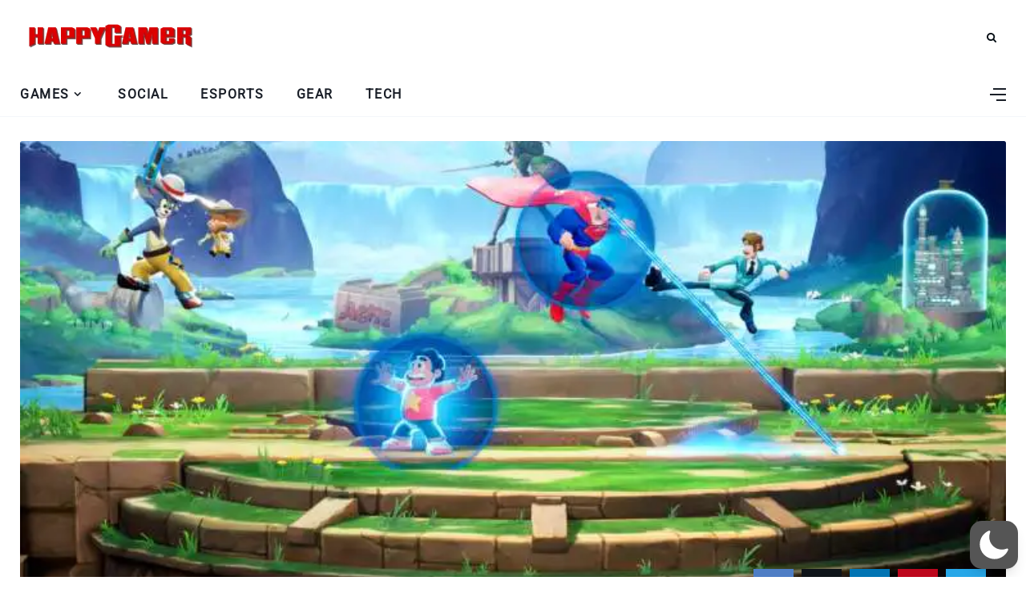

--- FILE ---
content_type: text/html; charset=utf-8
request_url: https://www.google.com/recaptcha/api2/aframe
body_size: 267
content:
<!DOCTYPE HTML><html><head><meta http-equiv="content-type" content="text/html; charset=UTF-8"></head><body><script nonce="n_97IyGzg5k_PeLDcxQ_tw">/** Anti-fraud and anti-abuse applications only. See google.com/recaptcha */ try{var clients={'sodar':'https://pagead2.googlesyndication.com/pagead/sodar?'};window.addEventListener("message",function(a){try{if(a.source===window.parent){var b=JSON.parse(a.data);var c=clients[b['id']];if(c){var d=document.createElement('img');d.src=c+b['params']+'&rc='+(localStorage.getItem("rc::a")?sessionStorage.getItem("rc::b"):"");window.document.body.appendChild(d);sessionStorage.setItem("rc::e",parseInt(sessionStorage.getItem("rc::e")||0)+1);localStorage.setItem("rc::h",'1767287720320');}}}catch(b){}});window.parent.postMessage("_grecaptcha_ready", "*");}catch(b){}</script></body></html>

--- FILE ---
content_type: text/css
request_url: https://happygamer.com/wp-content/plugins/push-notification-for-post-and-buddypress/build/pnfpb_push_notification/index.css?ver=3.00.1
body_size: 4793
content:
.pnfpb_ic_push_settings_table_value_column{width:80%}.pnfpb_ic_push_settings_table_value_column_input_field{width:82%}.pnfpb_ic_push_settings_upload_icon{width:80%}.pnfpb_subscribe_button,.pnfpb_unsubscribe_button{background:#000;color:#fff;display:none}.pnfpb-subscribe-notifications{text-align:center}.pnfpb-unsubscribe-notifications{margin:0 auto;max-height:50px;max-width:80px;text-align:center}.pnfpb-push-notification-blocked,.pnfpb-pwa-dialog-app-installed,.pnfpb-pwa-dialog-app-installed_description,.pnfpb-pwa-dialog-confirm{display:none}.pnfpb_subscribe_dialog_confirm{display:none;overflow-x:hidden!important;overflow-y:scroll!important}.pnfpb_group_users_subscribe_dialog_confirm,.pnfpb_unsubscribe_dialog_confirm{display:none}.subscribegroupbutton{font-size:14px!important;font-weight:100!important;margin-left:5px;margin-right:5px;padding:2px!important}.subscribe-notification-group,.unsubscribe-notification-group{margin-left:1px;margin-right:5px;padding:.3em .5em!important}.unsubscribe-notification-group{margin-top:1px}.buddypress-wrap .grid.bp-list>li .action .subscribegroupbutton,.buddypress-wrap .grid.bp-list>li .action .unsubscribegroupbutton{width:auto!important}.subscribe-display-on{display:inline-block}.subscribe-display-off,.subscribe-init-display-off{display:none!important}.ui-dialog[aria-describedby~=pnfpb_group_users_subscribe_dialog_confirm],.ui-dialog[aria-describedby~=pnfpb_group_users_unsubscribe_dialog_confirm],.ui-dialog[aria-describedby~=pnfpb_subscribe_dialog_confirm]{max-width:350px!important;width:100%!important}.ui-dialog-buttonpane[aria-describedby~=pnfpb_subscribe_dialog_confirm]{float:left!important;max-width:350px!important;width:100%!important}.ui-dialog-buttonset button[aria-describedby~=pnfpb_subscribe_dialog_confirm]{height:unset;padding:3px!important}.ui-dialog[aria-describedby~=pnfpb_unsubscribe_dialog_confirm]{width:350px!important}.ui-dialog-buttonpane[aria-describedby~=pnfpb_unsubscribe_dialog_confirm]{float:left!important;max-width:350px!important;width:100%!important}.ui-dialog-buttonset button[aria-describedby~=pnfpb_unsubscribe_dialog_confirm]{height:unset;padding:3px!important}.devicetokens .wp-list-table .column-id{width:7%}.devicetokens .wp-list-table .column-userid{width:15%}#pnfpbsnackbar{background-color:#333;border-radius:2px;bottom:30px;color:#fff;left:50%;margin-left:-125px;min-width:250px;padding:16px;position:fixed;text-align:center;visibility:hidden;z-index:1}#pnfpbsnackbar.show{animation:fadein .5s,fadeout .5s 2.5s;visibility:visible}@keyframes fadein{0%{bottom:0;opacity:0}to{bottom:30px;opacity:1}}@keyframes fadeout{0%{bottom:30px;opacity:1}to{bottom:0;opacity:0}}.pnfpbclose{height:32px;opacity:.7}.pnfpbclose:hover{opacity:1}.pnfpbclose.pnfpbcloseafter:after,.pnfpbclose.pnfpbclosebefore:before,.pnfpbclose:after,.pnfpbclose:before{background-color:#fff;color:#fff;content:" ";height:15px;position:absolute;right:10px;top:2px;width:2px}.pnfpbclose:before{transform:rotate(45deg)}.pnfpbclose:after{transform:rotate(-45deg)}.pnfpb_pwa_shortcode_box{display:none;text-align:center}.pnfpb_ic_push_settings_table_row{height:70px}.pnfpb_ic_push_settings_table_label_checkbox{padding-right:10px}.pnfpb_ic_push_settings_table_column{border:1px solid #ccc}.pnfpb_ic_push_settings_table_label_column{display:inline-block;width:60%!important}.pnfpb_ic_push_settings_table_ondemand_label_column{display:inline-block;width:50%!important}.pnfpb_ic_push_settings_table_value_column{width:80%!important}.pnfpb_ic_push_settings_table_value_column_input_field{width:82%!important}.pnfpb_ic_push_settings_header{line-height:1.25em}.pnfpb_ic_push_settings_header2{line-height:1em}.pnfpb_ic_push_settings_upload_icon{white-space:normal;width:100%;word-wrap:break-word;background-color:#135e96!important;border:none!important;border-radius:8px!important;color:#fff!important;cursor:pointer!important;display:inline-block!important;font-size:16px!important;margin:4px 2px!important;padding:10px!important;text-align:center!important;text-decoration:none!important}.devicetokens .column-id{width:15%}.devicetokens .column-device_id{width:45%!important}.devicetokens .column-device_id,.devicetokens .column-userid{width:20%}.pnfpb_column_1000 .wrap #poststuff #post-body.columns-2{margin-right:0}.pnfpb_ic_red_color_text{color:red}.pnfpb_switch{margin-left:4px;margin-right:5px;width:40px}.pnfpb_switch input{height:0;opacity:0;width:0}.pnfpb_slider{background-color:#ccc;bottom:0;cursor:pointer;left:0;position:absolute;right:0;top:0;transition:.4s}.pnfpb_slider:before{background-color:#fff;bottom:4px;content:"";height:17px;left:4px;position:absolute;transition:.4s;width:17px}input:checked+.pnfpb_slider{background-color:#135e96}input:focus+.pnfpb_slider{box-shadow:0 0 1px #135e96}input:checked+.pnfpb_slider:before{transform:translateX(17px)}.pnfpb_slider.round{border-radius:20px}.pnfpb_slider.round:before{border-radius:50%}.pnfpb_ic_push_settings_table_label_checkbox{font-weight:500;margin:0!important;padding-left:0;padding-right:0}.pnfpb_column,.pnfpb_column_400{float:left;margin-bottom:10px;padding:0 10px}.pnfpb_row{margin:0 -5px}.pnfpb_row:after{clear:both;content:"";display:table}.pnfpb_card{align-items:stretch;background-color:#dcdcdeb5;display:flex;flex-flow:row wrap;padding:10px;text-align:left}.pnfpb_container{cursor:pointer;display:inline;font-size:14px;margin-bottom:12px;padding-left:35px;padding-right:10px;position:relative;-webkit-user-select:none;-moz-user-select:none;user-select:none}.pnfpb_container input{cursor:pointer;opacity:0;position:absolute}.pnfpb_checkmark{background-color:#fff;border-radius:50%;height:25px;left:0;position:absolute;top:0;width:25px}.pnfpb_container:hover input~.pnfpb_checkmark{background-color:#ccc}.pnfpb_container input:checked~.pnfpb_checkmark{background-color:#135e96}.pnfpb_checkmark:after{content:"";display:none;position:absolute}.pnfpb_container input:checked~.pnfpb_checkmark:after{display:block}.pnfpb_container .pnfpb_checkmark:after{background:#fff;border-radius:50%;height:8px;left:9px;top:9px;width:8px}@media screen and (max-width:600px){.pnfpb_column{display:block;margin-bottom:20px;width:25%}.pnfpb_container{display:block}}.pnfpb_activity_form_button,.pnfpb_avatar_change_button,.pnfpb_comments_content_button,.pnfpb_cover_image_change_button,.pnfpb_friendship_accept_button,.pnfpb_friendship_request_button,.pnfpb_ic_push_configuration_button,.pnfpb_new_member_button,.pnfpb_post_type_content_button,.pnfpb_private_message_button{background-color:#135e96!important;border:none!important;border-radius:8px!important;color:#fff!important;cursor:pointer!important;display:inline-block!important;font-size:14px!important;margin:4px 2px!important;max-width:76px;padding:5px!important;text-align:center!important;text-decoration:none!important}.pnfpb_ic_push_save_configuration_button{font-size:16px!important;padding:10px!important}.pnfpb_ic_firebase_configuration_button,.pnfpb_ic_firebase_configuration_help_button,.pnfpb_ic_push_save_configuration_button{background-color:#135e96!important;border:none!important;border-radius:8px!important;color:#fff!important;cursor:pointer!important;display:inline-block!important;margin:4px 2px!important;text-align:center!important;text-decoration:none!important}.pnfpb_ic_firebase_configuration_button,.pnfpb_ic_firebase_configuration_help_button{font-size:14px!important;padding:5px!important}.pnfpb_ic_activity_content_form,.pnfpb_ic_avatar_change_form,.pnfpb_ic_comments_content_form,.pnfpb_ic_cover_image_change_form,.pnfpb_ic_friendship_accept_form,.pnfpb_ic_friendship_request_form,.pnfpb_ic_new_member_form,.pnfpb_ic_post_type_content_form,.pnfpb_ic_private_message_form{display:none}.pnfpb_ic_firebase_configuration_help{display:none;width:100%}.pnfpb_ic_firebase_configuration{display:block}table.pnfpb_ic_push_settings_table{border:0 solid #000}table.pnfpb_ic_push_notification_settings_table{border-left:0 solid #000;border-right:0 solid #000;border-top:0 solid #000}table.pnfpb_ic_push_firebase_settings_table{border:0 solid #000}td.pnfpb_ic_push_settings_table_label_column{border-left:0 solid #000}.pnfpb_column_full p.submit{text-align:center}.pnfpb_column_full_ondemand p.submit{text-align:left}.pnfpb_column_400 p.submit{margin-top:0}.pnfpb_column_full{width:100%}.pnfpb_column_1000{margin:0 auto;max-width:1000px}.pnfpb_column_buddypress_functions{width:40%}@media screen and (max-width:600px){.pnfpb_column_buddypress_functions{width:unset}}.pnfpb_ic_push_settings_table{margin-top:10px}.pnfpb_max_width_236{max-width:236px}.pnfpb_max_width_40{max-width:40px}.pnfpb_width_60{width:60%}.pnfpb_width_15{width:15%}.pnfpb_width_20{width:20%}.pnfpb_float_right{float:right}.pnfpb_float_left{float:left}.pnfpb_padding_top_8{padding-top:8px}.pnfpb_flex_grow_1{flex-grow:1}.pnfpb_flex_grow_3{flex-grow:3}.pnfpb_flex_grow_6{flex-grow:6}.pnfpb_margin_top_8{margin-top:8px}.pnfpb_margin_top_6{margin-top:6px}.pnfpb_margin_left_4{margin-left:4px}.pnfpb_margin_left_12{margin-left:12px}.pnfpb_padding_left_4{padding-left:4px}.pnfpb_ic_fcm_post_timeschedule_seconds_radio_block{display:none}.pnfpb_ic_fcm_post_timeschedule_seconds_block{display:none;margin-right:10px;width:100px}#pnfpb_ic_fcm_post_timeschedule_seconds_block{background-color:#fff;color:#000}.pnfpb_ic_fcm_buddypressactivities_timeschedule_seconds_radio_block{display:none}.pnfpb_ic_fcm_buddypressactivities_timeschedule_seconds_block{display:none;margin-right:10px;width:100px}#pnfpb_ic_fcm_buddypressactivities_timeschedule_seconds_block{background-color:#fff;color:#000}.pnfpb_ic_fcm_buddypresscomments_timeschedule_seconds_radio_block{display:none}.pnfpb_ic_fcm_buddypresscomments_timeschedule_seconds_block{display:none;margin-right:10px;width:100px}#pnfpb_ic_fcm_buddypresscomments_timeschedule_seconds_block{background-color:#fff;color:#000}.pnfpb_switch{display:inline-block;height:24px;margin:3px 0 0 5px!important;position:relative;width:40px!important}.pnfpb_ic_push_settings_table_label_checkbox{font-size:16px!important;font-weight:400!important;padding-left:0!important;padding-right:0!important}.pnfpb_ic_front_push_notification_settings_messages{display:none!important}.pnfpb_ic_subscription_input{background-color:unset;width:100%}.pnfpb_ic_subscription_input input{margin-top:8px;width:15px}.pnfpb_ic_subscription_checkbox{width:unset}.pnfpb_ic_subscription_menu{float:left;margin:5px;padding:5px 5px 0;width:100%}.pnfpb_subscribe_dialog_confirm .ui-dialog-content{height:300px!important}.pnfpb-pwa-dialog-ios-container{margin:0 auto;max-width:650px}.pnfpb-push-dialog-box,.pnfpb-push-dialog-ios-box{align-items:center;background:#fff;border-radius:5px;display:flex;flex-wrap:nowrap;font-size:16px;justify-content:space-around;margin:0 auto;padding:6px;text-align:center;width:500px}@media only screen and (max-width:370px){.pnfpb-push-dialog-box,.pnfpb-push-dialog-ios-box{flex-wrap:wrap;max-width:370px}}@media only screen and (min-width:370px) and (max-width:425px){.pnfpb-push-dialog-box,.pnfpb-push-dialog-ios-box{flex-wrap:wrap;max-width:425px}}.pnfpb-pwa-dialog-container,.pnfpb-pwa-dialog-ios-container{bottom:0;display:none;left:0;position:fixed;right:0;z-index:100000}@media only screen and (max-width:370px){.pnfpb-pwa-dialog-container,.pnfpb-pwa-dialog-ios-container{bottom:0;display:none;left:0;max-width:370px;position:fixed;right:0;z-index:100000}}.pnfpb-push-dialog-ios-box,.pnfpb-pwa-dialog-box{align-items:center;background:#fff;border-radius:5px;display:flex;flex-wrap:nowrap;font-size:16px;justify-content:space-around;margin:0 auto;max-width:650px;padding:6px;text-align:center}.pnfpb-pwa-dialog-ios-buttons,.pnfpb-pwa-dialog-ios-title{display:flex;text-align:center}@media only screen and (max-width:370px){.pnfpb-push-dialog-ios-box,.pnfpb-pwa-dialog-box{flex-wrap:wrap;max-width:370px}}@media only screen and (min-width:370px) and (max-width:425px){.pnfpb-push-dialog-ios-box,.pnfpb-pwa-dialog-box{flex-wrap:wrap;max-width:425px}}.pnfpb-top-left{left:0;right:unset}.pnfpb-top-left,.pnfpb-top-right{bottom:unset;display:none;position:fixed;top:0;z-index:999999991}.pnfpb-top-right{left:unset;right:0}.pnfpb-bottom-left{left:0;right:unset}.pnfpb-bottom-left,.pnfpb-bottom-right{bottom:0;display:none;position:fixed;top:unset;z-index:999999991}.pnfpb-bottom-right{left:unset;right:0}@media only screen and (max-width:370px){.pnfpb-top-left{left:0;right:unset}.pnfpb-top-left,.pnfpb-top-right{bottom:unset;display:none;max-width:370px;position:fixed;top:0;z-index:999999991}.pnfpb-top-right{left:unset;right:0}.pnfpb-bottom-left{left:0;right:unset}.pnfpb-bottom-left,.pnfpb-bottom-right{bottom:0;display:none;max-width:370px;position:fixed;top:unset;z-index:999999991}.pnfpb-bottom-right{left:unset;right:0}}#pnfpb-push-dialog-cancel,#pnfpb-push-dialog-subscribe,#pnfpb-pwa-dialog-cancel,#pnfpb-pwa-dialog-subscribe{border-radius:5px}.pnfpb-push-dialog-container{align-items:center;bottom:0;display:"flex";display:none;justify-content:"center";left:0;position:"absolute";right:0;top:0;z-index:100}.pnfpb-push-dialog-box{background-color:"#fff";border-radius:10px;box-shadow:"0px 0px 20px 0px rgba(0, 0, 0, 0.2)";cursor:"default";display:none;margin:20px;max-width:400px;padding:40px;transform:scale(.9);transition:"40ms";z-index:100}.pnfpb-push-subscribe-icon{background:transparent;border:0;bottom:50px;display:none;height:49px;left:unset;position:fixed;right:0;top:unset;width:49px;z-index:999999991}.pnfpb-push-subscribe-icon-shortcode{background:transparent;border:0;display:block;height:32px;margin:0 auto;width:32px}.pnfpb-push-subscribe-icon img{max-width:unset}.pnfpb-bell-icon-header,.pnfpb-bell-icon-header-shortcode{background:#fff;border-radius:4px;border-top:1px solid rgba(11,5,5,.1);box-shadow:none;box-sizing:border-box;color:#000;cursor:pointer;font-family:Helvetica Neue,Helvetica,Arial,sans-serif;font-size:16px;font-weight:600;height:30px;letter-spacing:.65px;padding:.15em 0;text-align:center;width:100%}.pnfpb_shortcode_popup_close{font-size:30px}.pnfpb-push-subscribe-button-options,.pnfpb-push-subscribe-button-options-shortcode{background:#ccc;border:1px solid transparent;border-radius:4px;box-shadow:none;box-sizing:border-box;color:#fff;cursor:pointer;font-family:Helvetica Neue,Helvetica,Arial,sans-serif;font-size:12px;font-weight:400;height:30px;letter-spacing:.65px;padding:.625em 1em;width:100%}.pnfpb-push-subscribe-button-container,.pnfpb-push-subscribe-button-container-shortcode{color:#090101;width:100%}.pnfpb-push-subscribe-button,.pnfpb-push-subscribe-button-shortcode{background:#e54b4d;border:1px solid transparent;border-radius:4px;box-shadow:none;box-sizing:border-box;color:#fff;cursor:pointer;font-family:Helvetica Neue,Helvetica,Arial,sans-serif;font-size:12px;font-weight:400;height:40px;letter-spacing:.65px;padding:.625em 1em;width:100%}.pnfpb-push-subscribe-options-button-container,.pnfpb-push-subscribe-options-button-container-shortcode{color:#090101;display:none;max-height:197px;width:100%}.pnfpb-push-subscribe-options-button,.pnfpb-push-subscribe-options-button-shortcode{background:#e54b4d;border:1px solid transparent;border-radius:4px;box-shadow:none;box-sizing:border-box;color:#fff;cursor:pointer;font-family:Helvetica Neue,Helvetica,Arial,sans-serif;font-size:12px;font-weight:400;height:40px;letter-spacing:.65px;padding:.625em 1em;width:100%}.pnfpb-pwa-ios-message-container{color:#090101;display:none;width:100%}.pnfpb-pwa-ios-message-layout{opacity:1;transform:scale(1) translateZ(0);transform-origin:right bottom}.pnfpb-push-subscribe-button-layout,.pnfpb-pwa-ios-message-layout{background-color:#fff;border:1px solid rgba(11,5,5,.1);border-radius:5px;bottom:95px;color:#333;cursor:pointer;display:none;padding:.3em .8em .6em;position:fixed;right:0;transition:transform 175ms ease-in-out,opacity 175ms ease-in-out;width:300px;z-index:999999999999}.pnfpb-push-subscribe-button-layout{opacity:0;transform:scale(0) translateZ(0);transform-origin:right bottom}.pnfpb-push-subscribe-button-layout-shortcode-options{bottom:500px}.pnfpb-push-subscribe-button-layout-shortcode-nooptions,.pnfpb-push-subscribe-button-layout-shortcode-options{background-color:#fff;border:1px solid rgba(11,5,5,.1);border-radius:5px;color:#333;cursor:pointer;display:none;max-height:387px;opacity:1;position:relative;right:300px;transform:translateY(50%);width:300px;z-index:99999999}.pnfpb-push-subscribe-button-layout-shortcode-nooptions{bottom:300px}.pnfpb-push-subscribe-button-layout-shortcode-right-options{bottom:500px}.pnfpb-push-subscribe-button-layout-shortcode-right-nooptions,.pnfpb-push-subscribe-button-layout-shortcode-right-options{background-color:#fff;border:1px solid rgba(11,5,5,.1);border-radius:5px;color:#333;cursor:pointer;display:none;left:70px;max-height:387px;opacity:1;position:relative;transform:translateY(50%);width:300px;z-index:99999999}.pnfpb-push-subscribe-button-layout-shortcode-right-nooptions{bottom:300px}.pnfpb-push-subscribe-button-layout-shortcode-top-options{bottom:648px}.pnfpb-push-subscribe-button-layout-shortcode-top-nooptions,.pnfpb-push-subscribe-button-layout-shortcode-top-options{background-color:#fff;border:1px solid rgba(11,5,5,.1);border-radius:5px;color:#333;cursor:pointer;display:none;left:-100px;max-height:387px;opacity:1;position:relative;transform:translateY(50%);width:300px;z-index:99999999}.pnfpb-push-subscribe-button-layout-shortcode-top-nooptions{bottom:335px}.pnfpb-push-subscribe-button-layout-shortcode-bottom-options{bottom:180px}.pnfpb-push-subscribe-button-layout-shortcode-bottom-nooptions,.pnfpb-push-subscribe-button-layout-shortcode-bottom-options{background-color:#fff;border:1px solid rgba(11,5,5,.1);border-radius:5px;color:#333;cursor:pointer;display:none;left:-100px;max-height:387px;opacity:1;position:relative;transform:translateY(50%);width:300px;z-index:99999999}.pnfpb-push-subscribe-button-layout-shortcode-bottom-nooptions{bottom:80px}.pnfpb-push-subscribe-button-layout-shortcode-center-nooptions,.pnfpb-push-subscribe-button-layout-shortcode-center-options{background-color:#fff;border:1px solid rgba(11,5,5,.1);border-radius:5px;color:#333;cursor:pointer;display:none;left:calc(50% - 150px);max-height:387px;opacity:1;position:fixed;top:calc(50% - 194px);transform:translateY(50%);width:300px;z-index:99999999}.pnfpb-push-pwa-button-ios-layout-opened,.pnfpb-push-subscribe-button-layout-opened{opacity:1;transform:scale(1) translateZ(0)}.pnfpb-push-msg-container{overflow:auto}.pnfpb-push-msg-container,.pnfpb-push-msg-container-shortcode{background:hsla(0,0%,98%,.5);border:1px solid rgba(0,0,0,.1);border-radius:3px;display:flex;flex-wrap:wrap;margin:.5em 0;max-width:330px}.pnfpb-push-msg-container-shortcode{max-height:89px;overflow:hidden}.pnfpb-push-icon{border-radius:2px;height:50px;margin:6px 3px 6px 6px;width:50px}.pnfpb-push-msg-text-layout{flex:1;margin:6px 6px 6px 3px}.pnfpb-push-msg-text-line{width:85%}.pnfpb-push-msg-text-line,.pnfpb-push-msg-text-long-line{background:#e3e4e5;border-radius:1px;height:5px;margin:5px 0}.pnfpb-push-msg-text-long-line{width:100%}.pnfpb-push-status-text,.pnfpb-push-status-text-shortcode{background:#000;border-radius:5px;bottom:unset;color:#fff;cursor:pointer;flex:1;opacity:0;padding:0;pointer-events:none;position:unset;right:unset;transform:translateY(-50%) scaleX(0) translateZ(0);transform-origin:right center;transition:transform 175ms ease-in-out,opacity 175ms ease-in-out;z-index:unset}.pnfpb-flex-break{flex-basis:100%;height:0}.pnfpb-push-status-text-opened,.pnfpb-push-status-text-opened-shortcode{font-size:16px;opacity:1;padding:2.4px;pointer-events:auto;right:300px;transform:translateY(-50%) scaleX(1) translateZ(0);width:300px}.pnfpb_subscribe_dialog_confirm_heading_notoken,.pnfpb_subscribe_dialog_confirm_heading_token{font-size:14px!important;padding:20px}.pnfpbloader{animation:pnfpbspin 2s linear infinite;border:16px solid #f3f3f3;border-radius:50%;border-top-color:#3498db;height:70px;margin:0 auto;text-align:center;width:70px}.pnfpb-popup-customprompt-container{font-family:-apple-system,BlinkMacSystemFont,Segoe UI,Roboto,Helvetica,Arial,sans-serif;font-size:16px;left:0;position:fixed;right:0;top:0;z-index:2258594000;-webkit-font-smoothing:initial;display:none}.pnfpb-popup-customprompt-container-dialog,.pnfpb-popup-customprompt-container-dialog-slideDown{-webkit-animation-duration:.4s;animation-duration:.4s;-webkit-animation-fill-mode:forwards;animation-fill-mode:forwards;-webkit-animation-iteration-count:1;animation-iteration-count:1;-webkit-animation-name:pnfpbslideDown;animation-name:pnfpbslideDown;-webkit-animation-timing-function:ease-out;animation-timing-function:ease-out;background:#fff!important;border-bottom-left-radius:.5em;border-bottom-right-radius:.5em;box-shadow:0 1px 6px rgba(5,27,44,.06),0 2px 32px rgba(5,27,44,.16)!important;box-sizing:border-box;color:#051b2c;font-family:-apple-system,BlinkMacSystemFont,Segoe UI,Roboto,Helvetica,Arial,sans-serif;margin:0 auto;max-width:100%;padding:1.5em;width:500px}.pnfpb-popup-customprompt-container-dialog-slideDown{float:left}.pnfpb-popup-customprompt-container-dialog-slideDownOut{-webkit-animation-duration:.4s;animation-duration:.4s;-webkit-animation-fill-mode:forwards;animation-fill-mode:forwards;-webkit-animation-iteration-count:1;animation-iteration-count:1;-webkit-animation-name:pnfpbslideDownOut;animation-name:pnfpbslideDownOut;-webkit-animation-timing-function:ease-out;animation-timing-function:ease-out}.pnfpb-popup-customprompt-container-dialog-slideDownOut,.pnfpb-popup-customprompt-container-dialog-slideUp{background:#fff!important;border-bottom-left-radius:.5em;border-bottom-right-radius:.5em;box-shadow:0 1px 6px rgba(5,27,44,.06),0 2px 32px rgba(5,27,44,.16)!important;box-sizing:border-box;color:#051b2c;font-family:-apple-system,BlinkMacSystemFont,Segoe UI,Roboto,Helvetica,Arial,sans-serif;margin:0 auto;max-width:100%;padding:1.5em;width:500px}.pnfpb-popup-customprompt-container-dialog-slideUp{-webkit-animation-duration:.4s;animation-duration:.4s;-webkit-animation-fill-mode:forwards;animation-fill-mode:forwards;-webkit-animation-iteration-count:1;animation-iteration-count:1;-webkit-animation-name:pnfpbslideUp;animation-name:pnfpbslideUp;-webkit-animation-timing-function:ease-out;animation-timing-function:ease-out}.pnfpb-popup-customprompt-container-dialog-slideUpOut{-webkit-animation-duration:.4s;animation-duration:.4s;-webkit-animation-fill-mode:forwards;animation-fill-mode:forwards;-webkit-animation-iteration-count:1;animation-iteration-count:1;-webkit-animation-name:pnfpbslideUpOut;animation-name:pnfpbslideUpOut;-webkit-animation-timing-function:ease-out;animation-timing-function:ease-out;background:#fff!important;border-bottom-left-radius:.5em;border-bottom-right-radius:.5em;box-shadow:0 1px 6px rgba(5,27,44,.06),0 2px 32px rgba(5,27,44,.16)!important;box-sizing:border-box;color:#051b2c;font-family:-apple-system,BlinkMacSystemFont,Segoe UI,Roboto,Helvetica,Arial,sans-serif;margin:0 auto;max-width:100%;padding:1.5em;width:500px}.pnfpb-popup-customprompt-transistion-body-icon{box-sizing:border-box;float:left;height:80px;position:relative;width:80px}.pnfpb-popup-customprompt-transistion-body-message{box-sizing:border-box;color:#051b2c!important;cursor:default;float:left;font-weight:400;line-height:1.45em;padding:0 0 0 1em;-o-user-select:none;-webkit-user-select:none;-moz-user-select:none;user-select:none;width:calc(100% - 80px)}.pnfpb-popup-customprompt-transistion-cancel-button{background:#fff!important;box-shadow:none;color:#0078d1!important;padding:.8rem 1rem}.pnfpb-popup-customprompt-transistion-allow-button,.pnfpb-popup-customprompt-transistion-cancel-button,.pnfpb-popup-customprompt-transistion-close-button{border:1px solid transparent;border-radius:.25rem;box-sizing:border-box;cursor:pointer;display:inline-block;float:right;font-family:inherit;font-size:.9625em;font-weight:400;letter-spacing:.05em;line-height:1.5;margin:0;text-align:center;transition:background-color 75ms ease;-webkit-user-select:none;-moz-user-select:none;user-select:none;vertical-align:middle;white-space:nowrap}.pnfpb-popup-customprompt-transistion-allow-button,.pnfpb-popup-customprompt-transistion-close-button{background:#0078d1;border-radius:.25em;box-shadow:unset;color:#fff!important;display:flex;font-size:1em;padding:.75em 1.5em;transition:75ms linear}.pnfpb-popup-customprompt-transistion-footer{position:relative}.pnfpb-popup-customprompt-transistion-body{box-sizing:border-box;margin:0}.pnfpb-popup-customprompt-container .pnfpb-popup-customprompt-container-dialog .clearfix{backface-visibility:initial!important;display:block}.pnfpb-popup-customprompt-transistion-confirmation{display:none}.pnfpb-popup-customprompt-vertical-container{font-family:-apple-system,BlinkMacSystemFont,Segoe UI,Roboto,Helvetica,Arial,sans-serif;font-size:16px;left:0;position:fixed;right:0;top:0;z-index:2258594000;-webkit-font-smoothing:initial;display:none}.pnfpb-popup-customprompt-vertical-container-dialog,.pnfpb-popup-customprompt-vertical-container-dialog-slideDown{-webkit-animation-duration:.4s;animation-duration:.4s;-webkit-animation-fill-mode:forwards;animation-fill-mode:forwards;-webkit-animation-iteration-count:1;animation-iteration-count:1;-webkit-animation-name:pnfpbslideDown;animation-name:pnfpbslideDown;-webkit-animation-timing-function:ease-out;animation-timing-function:ease-out}.pnfpb-popup-customprompt-vertical-container-dialog,.pnfpb-popup-customprompt-vertical-container-dialog-slideDown,.pnfpb-popup-customprompt-vertical-container-dialog-slideDownOut{background:#fff!important;border-bottom-left-radius:.5em;border-bottom-right-radius:.5em;box-shadow:0 1px 6px rgba(5,27,44,.06),0 2px 32px rgba(5,27,44,.16)!important;box-sizing:border-box;color:#051b2c;font-family:-apple-system,BlinkMacSystemFont,Segoe UI,Roboto,Helvetica,Arial,sans-serif;margin:0 auto;max-width:100%;padding:1.5em;width:300px}.pnfpb-popup-customprompt-vertical-container-dialog-slideDownOut{-webkit-animation-duration:.4s;animation-duration:.4s;-webkit-animation-fill-mode:forwards;animation-fill-mode:forwards;-webkit-animation-iteration-count:1;animation-iteration-count:1;-webkit-animation-name:pnfpbslideDownOut;animation-name:pnfpbslideDownOut;-webkit-animation-timing-function:ease-out;animation-timing-function:ease-out}.pnfpb-popup-customprompt-vertical-container-dialog-slideUp{-webkit-animation-duration:.4s;animation-duration:.4s;-webkit-animation-fill-mode:forwards;animation-fill-mode:forwards;-webkit-animation-iteration-count:1;animation-iteration-count:1;-webkit-animation-name:pnfpbslideUp;animation-name:pnfpbslideUp;-webkit-animation-timing-function:ease-out;animation-timing-function:ease-out}.pnfpb-popup-customprompt-vertical-container-dialog-slideUp,.pnfpb-popup-customprompt-vertical-container-dialog-slideUpOut{background:#fff!important;border-bottom-left-radius:.5em;border-bottom-right-radius:.5em;box-shadow:0 1px 6px rgba(5,27,44,.06),0 2px 32px rgba(5,27,44,.16)!important;box-sizing:border-box;color:#051b2c;font-family:-apple-system,BlinkMacSystemFont,Segoe UI,Roboto,Helvetica,Arial,sans-serif;margin:0 auto;max-width:100%;padding:1.5em;width:300px}.pnfpb-popup-customprompt-vertical-container-dialog-slideUpOut{-webkit-animation-duration:.4s;animation-duration:.4s;-webkit-animation-fill-mode:forwards;animation-fill-mode:forwards;-webkit-animation-iteration-count:1;animation-iteration-count:1;-webkit-animation-name:pnfpbslideUpOut;animation-name:pnfpbslideUpOut;-webkit-animation-timing-function:ease-out;animation-timing-function:ease-out}.pnfpb-popup-customprompt-vertical-transistion-body-icon{box-sizing:border-box;height:80px;margin:0 auto 10px;text-align:center;width:80px}.pnfpb-popup-customprompt-vertical-transistion-body-icon>img{margin:0 auto}.pnfpb-popup-customprompt-vertical-transistion-body-message{box-sizing:border-box;color:#051b2c!important;cursor:default;font-weight:400;line-height:1.45em;margin:0 auto 10px;padding:0 0 0 1em;text-align:center;-o-user-select:none;-webkit-user-select:none;-moz-user-select:none;user-select:none;width:100%}.pnfpb-popup-customprompt-vertical-transistion-cancel-button{background:#fff!important;box-shadow:none;color:#0078d1!important;padding:.8rem 1rem}.pnfpb-popup-customprompt-vertical-transistion-allow-button,.pnfpb-popup-customprompt-vertical-transistion-cancel-button,.pnfpb-popup-customprompt-vertical-transistion-close-button{border:1px solid transparent;border-radius:.25rem;box-sizing:border-box;cursor:pointer;display:inline-block;font-family:inherit;font-size:.9625em;font-weight:400;letter-spacing:.05em;line-height:1.5;margin:0 0 10px;text-align:center;transition:background-color 75ms ease;-webkit-user-select:none;-moz-user-select:none;user-select:none;vertical-align:middle;white-space:nowrap;width:100%}.pnfpb-popup-customprompt-vertical-transistion-allow-button,.pnfpb-popup-customprompt-vertical-transistion-close-button{background:#0078d1;border-radius:.25em;box-shadow:unset;color:#fff!important;font-size:1em;padding:.75em 1.5em;transition:75ms linear}.pnfpb-popup-customprompt-vertical-transistion-footer{position:relative}.pnfpb-popup-customprompt-vertical-transistion-body{box-sizing:border-box;margin:0 auto;text-align:center;width:100%}.pnfpb-popup-customprompt-vertical-container .pnfpb-popup-customprompt-vertical-container-dialog .clearfix{backface-visibility:initial!important;display:block}.pnfpb-popup-customprompt-vertical-transistion-confirmation{display:none}.pnfpb_custom_prompt_loader,.pnfpb_custom_prompt_loader_frontend{animation:pnfpb_custom_prompt_spin 2s linear infinite;border:16px solid #f3f3f3;border-radius:50%;border-top-color:#3498db;display:none;height:50px;margin:0 auto;width:50px}.pnfpb_frontend_subscriptions_options_menu_all{display:block}.pnfpb_bell_icon_custom_prompt_loader,.pnfpb_bell_icon_custom_prompt_loader_frontend,.pnfpb_bell_icon_custom_prompt_loader_shortcode,.pnfpb_bell_icon_custom_prompt_loader_webview{animation:pnfpb_custom_prompt_spin 2s linear infinite;border:16px solid #f3f3f3;border-radius:50%!important;border-top-color:#3498db;display:none;height:35px;margin:0 auto;width:35px}.pnfpb_bell_icon_custom_prompt_loader_frontend{display:none}@keyframes pnfpb_custom_prompt_spin{0%{transform:rotate(0deg)}to{transform:rotate(1turn)}}@keyframes pnfpbslideDown{0%{transform:translateY(-150%)}to{transform:translateY(0)}}@keyframes pnfpbslideDownOut{0%{transform:translateY(0)}to{transform:translateY(-150%)}}@keyframes pnfpbslideUp{0%{transform:translateY(150%)}to{transform:translateY(0)}}@keyframes pnfpbslideUpOut{0%{transform:translateY(0)}to{transform:translateY(150%)}}@keyframes pnfpbspin{0%{transform:rotate(0deg)}to{transform:rotate(1turn)}}.pnfpb_bell_icon_prompt_subscription_options_container,.pnfpb_bell_icon_prompt_subscription_options_container_shortcode,.pnfpb_bell_icon_subscription_options_container{background:none;border:1px solid rgba(0,0,0,.1);border-radius:3px;height:auto;margin:.5em 0;max-height:150px;max-width:330px;min-height:150px;overflow-y:auto}.pnfpb_customprompt_subscription_options_container,.pnfpb_customprompt_vertical_subscription_options_container{background:none;border:1px solid rgba(0,0,0,.1);border-radius:3px;height:auto;margin:.5em 0;max-height:100px;max-width:330px;min-height:40px;overflow-y:auto;scrollbar-width:thin}.pnfpb_bell_icon_subscription_container,.pnfpb_bell_icon_subscription_container_shortcode{background:hsla(0,0%,98%,.5);border-bottom:1px solid rgba(0,0,0,.1);border-radius:2px;margin:.3em 0;max-width:330px;overflow:auto}.pnfpb-notice-dismiss:before{background:0 0;color:#fafafa;content:"\f153";display:block;font:normal 16px/20px dashicons;speak:never;height:20px;text-align:center;width:20px;-webkit-font-smoothing:antialiased}.pnfpb-notice-dismiss{background:0 0;background-color:#333;border:none;color:#fafafa;cursor:pointer;margin:0;padding:9px;right:1px;top:0}.pnfpb-apple-share-icon{background:#fff;height:50px;margin:10px;padding:10px;width:50px}.pnfpb-notice.is-dismissible{padding-right:38px;position:relative}.pnfpb-screen-reader-text,.pnfpb-screen-reader-text span{border:0;clip:rect(1px,1px,1px,1px);clip-path:inset(50%);height:1px;margin:-1px;overflow:hidden;padding:0;position:absolute;width:1px;word-wrap:normal!important}.pnfpb-notice p{margin:0 auto;max-width:550px;padding:5px;text-align:left}.pnfpb-push-subscribe-panel-shortcode{margin:0 auto;max-width:100px}.pnfpb-push-icon img,.pnfpb-push-icon-shortcode img{position:relative;top:50%;transform:translateY(-50%)}.pnfpb-push-shortcode-label{text-align:center}


--- FILE ---
content_type: text/css
request_url: https://happygamer.com/wp-content/plugins/push-notification-for-post-and-buddypress/src/pnfpb_push_notification/css/pnfpb_main.css?ver=3.00.1
body_size: 6491
content:
.pnfpb_ic_push_settings_table_row {
	height:70px;
}

.pnfpb_ic_push_settings_table_label_checkbox {
	padding-left:0px;
	padding-right:10px;
}

.pnfpb_ic_push_settings_table_column {
	border:1px solid #ccc;
}


.pnfpb_ic_push_settings_table_value_column {
	width:80%;
}

.pnfpb_ic_push_settings_table_value_column_input_field {
	width:82%;
}

.pnfpb_ic_push_settings_header {
	line-height:1.25em;
}

.pnfpb_ic_push_settings_header2 {
	line-height:1.0em;
}

.pnfpb_ic_push_settings_upload_icon {
    width:80%;
    white-space:normal;
    word-wrap:break-word;
}

.pnfpb_unsubscribe_button {
    color:#ffffff;
    background:#000000;
	display:none;
}

.pnfpb_subscribe_button {
    color:#ffffff;
    background:#000000;
    display:none;
}

.pnfpb-subscribe-notifications {
	text-align:center;
}


.pnfpb-unsubscribe-notifications {
	text-align:center;
	max-width:80px;
	margin: 0 auto;
	max-height: 50px;
}


.pnfpb-pwa-dialog-confirm {

    display:none;	
    
}

.pnfpb-push-notification-blocked {

  display:none;

}

.pnfpb-pwa-dialog-app-installed {
    display:none;	
}

.pnfpb-pwa-dialog-app-installed_description {
    display:none;	
}


.pnfpb_subscribe_dialog_confirm {
    display:none;
	overflow-x: hidden !important;
	overflow-y: scroll !important;
}

.pnfpb_unsubscribe_dialog_confirm {
    display:none;
}

.pnfpb_group_users_subscribe_dialog_confirm {
	display:none;	
}

.subscribegroupbutton {
	margin-left: 5px;
	margin-right: 5px;
	padding: 2px !important;
	font-size: 14px !important;
	font-weight: 100 !important; 
}

.subscribe-notification-group {
	margin-left: 1px;
	margin-right: 5px;
	padding: .3em .5em !important;
	/* font-size: 14px !important;
	font-weight: 100 !important; */
}

.unsubscribe-notification-group {
	margin-top:1px;
	margin-left: 1px;
	margin-right: 5px;
	padding: .3em .5em !important;
	/*  font-size: 14px !important;
	font-weight: 100!important; */
}

.buddypress-wrap .grid.bp-list>li .action .subscribegroupbutton {
	width: auto !important;
}

.buddypress-wrap .grid.bp-list>li .action .unsubscribegroupbutton {
	width: auto !important;
}

.subscribe-display-on {
	display:inline-block;
}

.subscribe-display-off {
	display:none !important;
}

.subscribe-init-display-off {
	display:none !important;
}

.ui-dialog[aria-describedby~=pnfpb_group_users_unsubscribe_dialog_confirm] {
	width: 100% !important;
	max-width: 350px !important;
}

.ui-dialog[aria-describedby~=pnfpb_group_users_subscribe_dialog_confirm] {
	width: 100% !important;
	max-width: 350px !important;
}

.ui-dialog[aria-describedby~=pnfpb_subscribe_dialog_confirm] {
	width: 100% !important;
	max-width: 350px !important;
}

.ui-dialog-buttonpane[aria-describedby~=pnfpb_subscribe_dialog_confirm] {
    float: left !important;
    width: 100% !important;
	max-width: 350px !important;
}

.ui-dialog-buttonset button[aria-describedby~=pnfpb_subscribe_dialog_confirm] {
	padding: 3px !important;
	height: unset;
}



.ui-dialog[aria-describedby~=pnfpb_unsubscribe_dialog_confirm] {
	width: 350px !important;
}

.ui-dialog-buttonpane[aria-describedby~=pnfpb_unsubscribe_dialog_confirm] {
    float: left !important;
    width: 100% !important;
	max-width: 350px !important;
}

.ui-dialog-buttonset button[aria-describedby~=pnfpb_unsubscribe_dialog_confirm] {
	padding: 3px !important;
	height: unset;
}

.devicetokens .wp-list-table .column-id { width: 7%; }
.devicetokens .wp-list-table .column-userid { width: 15%; }


/* The snackbar - position it at the bottom and in the middle of the screen */
#pnfpbsnackbar {
  visibility: hidden; /* Hidden by default. Visible on click */
  min-width: 250px; /* Set a default minimum width */
  margin-left: -125px; /* Divide value of min-width by 2 */
  background-color: #333; /* Black background color */
  color: #fff; /* White text color */
  text-align: center; /* Centered text */
  border-radius: 2px; /* Rounded borders */
  padding: 16px; /* Padding */
  position: fixed; /* Sit on top of the screen */
  z-index: 1; /* Add a z-index if needed */
  left: 50%; /* Center the snackbar */
  bottom: 30px; /* 30px from the bottom */
}

/* Show the snackbar when clicking on a button (class added with JavaScript) */
#pnfpbsnackbar.show {
  visibility: visible; /* Show the snackbar */
  /* Add animation: Take 0.5 seconds to fade in and out the snackbar.
  However, delay the fade out process for 2.5 seconds */
  -webkit-animation: fadein 0.5s, fadeout 0.5s 2.5s;
  animation: fadein 0.5s, fadeout 0.5s 2.5s;
}

/* Animations to fade the snackbar in and out */
@-webkit-keyframes fadein {
  from {bottom: 0; opacity: 0;}
  to {bottom: 30px; opacity: 1;}
}

@keyframes fadein {
  from {bottom: 0; opacity: 0;}
  to {bottom: 30px; opacity: 1;}
}

@-webkit-keyframes fadeout {
  from {bottom: 30px; opacity: 1;}
  to {bottom: 0; opacity: 0;}
}

@keyframes fadeout {
  from {bottom: 30px; opacity: 1;}
  to {bottom: 0; opacity: 0;}
}

.pnfpbclose {
  height: 32px;
  opacity: 0.7;
}
.pnfpbclose:hover {
  opacity: 1;
}
.pnfpbclose:before {
	position: absolute;
    top: 2px;
	right:10px;
    content: ' ';
    height: 15px;
    width: 2px;
    color: #fff;
    background-color: #fff;
}
.pnfpbclose.pnfpbclosebefore:before {
	position: absolute;
    top: 2px;
	right:10px;
    content: ' ';
    height: 15px;
    width: 2px;
    color: #fff;
    background-color: #fff;
}
.pnfpbclose:after {
	position: absolute;
    top: 2px;
	right:10px;
    content: ' ';
    height: 15px;
    width: 2px;
    color: #fff;
    background-color: #fff;
}
.pnfpbclose.pnfpbcloseafter:after {
	position: absolute;
    top: 2px;
	right:10px;
    content: ' ';
    height: 15px;
    width: 2px;
    color: #fff;
    background-color: #fff;
}
.pnfpbclose:before {
  transform: rotate(45deg);
}
.pnfpbclose:after {
  transform: rotate(-45deg);
}
.pnfpb_pwa_shortcode_box {
	text-align:center;
	display:none;
}

.pnfpb_ic_push_settings_table_row {
	height:70px;
}

.pnfpb_ic_push_settings_table_label_checkbox {
	padding-left:0px;
	padding-right:10px;
}

.pnfpb_ic_push_settings_table_column {
	border:1px solid #ccc;
}

.pnfpb_ic_push_settings_table_label_column {
	width:60% !important;
	display: inline-block;
}

.pnfpb_ic_push_settings_table_ondemand_label_column {
	width:50% !important;
	display:inline-block;
}


.pnfpb_ic_push_settings_table_value_column {
	width:80% !important;
}

.pnfpb_ic_push_settings_table_value_column_input_field {
	width:82% !important;
}



.pnfpb_ic_push_settings_header {
	line-height:1.25em;
}

.pnfpb_ic_push_settings_header2 {
	line-height:1.0em;
}

.pnfpb_ic_push_settings_upload_icon {
	width:100%;
    white-space:normal;
    word-wrap:break-word;
  	background-color: #135e96 !important; 
  	border: none !important;
  	color: white !important;
  	padding: 10px !important;
  	text-align: center !important;
  	text-decoration: none !important;
  	display: inline-block !important;
  	font-size: 16px !important;
  	margin: 4px 2px !important;
  	cursor: pointer !important;
  	border-radius: 8px !important;	
}
.devicetokens .column-id { width: 15%; }
.devicetokens .column-device_id { width: 45% !important; }
.devicetokens .column-userid { width: 20%; }
.devicetokens .column-device_id { width: 20%; }
.pnfpb_column_1000 .wrap #poststuff #post-body.columns-2 {
    margin-right: 0px;
}
.pnfpb_ic_red_color_text { color: red;}
.pnfpb_switch {
  position: relative;
  display: inline-block;
  width: 40px;
  height: 24px;
  margin-left: 4px;
  margin-right: 5px;
}

.pnfpb_switch input { 
  opacity: 0;
  width: 0;
  height: 0;
}

.pnfpb_slider {
  position: absolute;
  cursor: pointer;
  top: 0;
  left: 0;
  right: 0;
  bottom: 0;
  background-color: #ccc;
  -webkit-transition: .4s;
  transition: .4s;
}

.pnfpb_slider:before {
  position: absolute;
  content: "";
  height: 17px;
  width: 17px;
  left: 4px;
  bottom: 4px;
  background-color: white;
  -webkit-transition: .4s;
  transition: .4s;
}

input:checked + .pnfpb_slider {
  background-color: #135e96;
}

input:focus + .pnfpb_slider {
  box-shadow: 0 0 1px #135e96;
}

input:checked + .pnfpb_slider:before {
  -webkit-transform: translateX(17px);
  -ms-transform: translateX(17px);
  transform: translateX(17px);
}

/* Rounded sliders */
.pnfpb_slider.round {
  border-radius: 20px;
}

.pnfpb_slider.round:before {
  border-radius: 50%;
}

.pnfpb_ic_push_settings_table_label_checkbox {
	padding-left: 0px;
	padding-right: 0px;
	font-weight:500;
	margin: 0px !important;
}

/* Float four columns side by side */
.pnfpb_column {
  float: left;
  padding: 0 10px;
  margin-bottom: 10px;
}

.pnfpb_column_400 {
  float: left;
  padding: 0 10px;
  margin-bottom: 10px;
}

/* Remove extra left and right margins, due to padding */
.pnfpb_row {margin: 0 -5px;}

/* Clear floats after the columns */
.pnfpb_row:after {
  content: "";
  display: table;
  clear: both;
}

/* Style the counter cards */
.pnfpb_card {
  padding: 10px;
  text-align: left;
  background-color: #dcdcdeb5;
  display: flex;
  flex-flow: row wrap;
  align-items: stretch;
}

.pnfpb_container {
  display: inline;
  position: relative;
  padding-left: 35px;
  padding-right: 10px;
  margin-bottom: 12px;
  cursor: pointer;
  font-size: 14px;
  -webkit-user-select: none;
  -moz-user-select: none;
  -ms-user-select: none;
  user-select: none;
}

/* Hide the browser's default radio button */
.pnfpb_container input {
  position: absolute;
  opacity: 0;
  cursor: pointer;
}

/* Create a custom radio button */
.pnfpb_checkmark {
  position: absolute;
  top: 0;
  left: 0;
  height: 25px;
  width: 25px;
  background-color: #fff;
  border-radius: 50%;
}

/* On mouse-over, add a grey background color */
.pnfpb_container:hover input ~ .pnfpb_checkmark {
  background-color: #ccc;
}

/* When the radio button is checked, add a blue background */
.pnfpb_container input:checked ~ .pnfpb_checkmark {
  background-color: #135e96;
}

/* Create the indicator (the dot/circle - hidden when not checked) */
.pnfpb_checkmark:after {
  content: "";
  position: absolute;
  display: none;
}

/* Show the indicator (dot/circle) when checked */
.pnfpb_container input:checked ~ .pnfpb_checkmark:after {
  display: block;
}

/* Style the indicator (dot/circle) */
.pnfpb_container .pnfpb_checkmark:after {
 	top: 9px;
	left: 9px;
	width: 8px;
	height: 8px;
	border-radius: 50%;
	background: white;
}

/* Responsive columns */
@media screen and (max-width: 600px) {
  .pnfpb_column {
    width: 25%;
    display: block;
    margin-bottom: 20px;
  }
}

@media screen and (max-width: 600px) {
  .pnfpb_container {
  	display: block;
   }
}

.pnfpb_activity_form_button, .pnfpb_post_type_content_button, .pnfpb_comments_content_button, .pnfpb_private_message_button, .pnfpb_ic_push_configuration_button, .pnfpb_avatar_change_button, .pnfpb_friendship_request_button, .pnfpb_new_member_button, .pnfpb_cover_image_change_button, .pnfpb_friendship_accept_button {
	background-color: #135e96 !important;
    border: none !important;
    color: white !important;
    padding: 5px !important;
    text-align: center !important;
    text-decoration: none !important;
    display: inline-block !important;
    font-size: 14px !important;
    margin: 4px 2px !important;
    cursor: pointer !important;
    border-radius: 8px !important;
	max-width: 76px;
}

.pnfpb_ic_push_save_configuration_button {
	background-color: #135e96 !important;
    border: none !important;
    color: white !important;
    padding: 10px !important;
    text-align: center !important;
    text-decoration: none !important;
    display: inline-block !important;
    font-size: 16px !important;
    margin: 4px 2px !important;
    cursor: pointer !important;
    border-radius: 8px !important;
}

.pnfpb_ic_firebase_configuration_button, .pnfpb_ic_firebase_configuration_help_button {
	background-color: #135e96 !important;
    border: none !important;
    color: white !important;
    padding: 5px !important;
    text-align: center !important;
    text-decoration: none !important;
    display: inline-block !important;
    font-size: 14px !important;
    margin: 4px 2px !important;
    cursor: pointer !important;
    border-radius: 8px !important;
}

.pnfpb_ic_private_message_form {
	display: none;
}

.pnfpb_ic_new_member_form {
	display: none;
}

.pnfpb_ic_friendship_request_form {
	display: none;
}

.pnfpb_ic_friendship_accept_form {
	display: none;
}

.pnfpb_ic_avatar_change_form {
	display: none;
}

.pnfpb_ic_cover_image_change_form {
	display: none;
}

.pnfpb_ic_activity_content_form {
	display: none;
}

.pnfpb_ic_comments_content_form {
	display: none;
}

.pnfpb_ic_post_type_content_form {
	display: none;
}

.pnfpb_ic_firebase_configuration_help {
	display: none;
	width: 100%;
}

.pnfpb_ic_firebase_configuration {
	display: block;
}

table.pnfpb_ic_push_settings_table {
	border: 0px solid #000000;
}

table.pnfpb_ic_push_notification_settings_table {
	border-left: 0px solid #000000;
	border-right: 0px solid #000000;
	border-top: 0px solid #000000;
}

table.pnfpb_ic_push_firebase_settings_table {
	border: 0px solid #000000;
}

td.pnfpb_ic_push_settings_table_label_column {
	border-left: 0px solid #000000;
}


.pnfpb_column_full p.submit {
	text-align: center;
}

.pnfpb_column_full_ondemand p.submit {
	text-align: left;
}

.pnfpb_column_400 p.submit {
	margin-top: 0px;
}

.pnfpb_column_full {
	width: 100%;
}

.pnfpb_column_1000 {
	max-width: 1000px;
	margin: 0 auto;
}

.pnfpb_column_buddypress_functions {
	width: 40%;
}

@media screen and (max-width: 600px) {
	.pnfpb_column_buddypress_functions {
		width: unset;
	}
}

.pnfpb_ic_push_settings_table {
	margin-top: 10px;
}

.pnfpb_max_width_236 {
	max-width: 236px;
}

.pnfpb_max_width_40 {
	max-width: 40px;
}

.pnfpb_width_60 {
	width: 60%;
}

.pnfpb_width_15 {
	width: 15%;
}

.pnfpb_width_20 {
	width: 20%;
}

.pnfpb_float_right {
	float: right;
}

.pnfpb_float_left {
	float: left;
}

.pnfpb_padding_top_8 {
	padding-top: 8px;
}

.pnfpb_flex_grow_1 {
	flex-grow: 1;
}

.pnfpb_flex_grow_3 {
	flex-grow: 3;
}

.pnfpb_flex_grow_6 {
	flex-grow: 6;
}

.pnfpb_margin_top_8 {
	margin-top: 8px;
}

.pnfpb_margin_top_6 {
	margin-top: 6px;
}

.pnfpb_margin_left_4 {
	margin-left: 4px;
}

.pnfpb_margin_left_12 {
	margin-left: 12px;
}

.pnfpb_padding_left_4 {
	padding-left: 4px;
}

.pnfpb_ic_fcm_post_timeschedule_seconds_radio_block {
	display: none;
}

.pnfpb_ic_fcm_post_timeschedule_seconds_block {
	width:100px;
	margin-right:10px;
	display: none;
}

#pnfpb_ic_fcm_post_timeschedule_seconds_block {
	background-color: #fff;
	color: #000;
}

.pnfpb_ic_fcm_buddypressactivities_timeschedule_seconds_radio_block {
	display:none;
}

.pnfpb_ic_fcm_buddypressactivities_timeschedule_seconds_block {
	width:100px;
	margin-right:10px;
	display:none;
}
#pnfpb_ic_fcm_buddypressactivities_timeschedule_seconds_block {
	background-color: #fff;
	color: #000;
}

.pnfpb_ic_fcm_buddypresscomments_timeschedule_seconds_radio_block {
	display:none;
}

.pnfpb_ic_fcm_buddypresscomments_timeschedule_seconds_block {
	width:100px;
	margin-right:10px;
	display:none;
}
#pnfpb_ic_fcm_buddypresscomments_timeschedule_seconds_block {
	background-color: #fff;
	color: #000;
}

.pnfpb_switch {
    position: relative;
    display: inline-block;
    width: 40px !important;
    height: 24px;
	margin-left: 5px !important;
	margin-right: 0px !important;
	margin-bottom: 0px !important;
	margin-top: 3px !important;	
}

.pnfpb_ic_push_settings_table_label_checkbox {
    padding-left: 0px !important;
    padding-right: 0px !important;
	font-size: 16px !important;
    font-weight: 400 !important;
    /* font-weight: 500; */
}

.pnfpb_ic_front_push_notification_settings_messages {
	display: none !important;
}

.pnfpb_ic_subscription_input {
	width: 100%;
	background-color: unset;
}

.pnfpb_ic_subscription_input input {
    width: 15px;
    margin-top: 8px;	
}

.pnfpb_ic_subscription_checkbox {
	width: unset;
}


.pnfpb_ic_subscription_menu {
	float:left;
	width:100%;
	padding:5px;
	margin:5px;
	padding-bottom:0px;
}

.pnfpb_subscribe_dialog_confirm .ui-dialog-content {
    height: 300px !important;
}

.pnfpb-pwa-dialog-container, .pnfpb-pwa-dialog-ios-container {
  position: fixed;
  bottom: 0;
  left: 0;
  right:0;
  display: none;
  z-index: 100000;
}

.pnfpb-pwa-dialog-ios-container {
  max-width: 650px;
  margin: 0 auto;
}

@media only screen and (max-width: 370px) {
	.pnfpb-pwa-dialog-container, .pnfpb-pwa-dialog-ios-container {
  		position: fixed;
  		bottom: 0;
  		left: 0;
  		right:0;
  		display: none;
		  max-width: 370px;
  		z-index: 100000;
	}
}

.pnfpb-push-dialog-box, .pnfpb-push-dialog-ios-box {
  display: flex;
  background: white;
  padding: 6px;
  border-radius: 5px;
  margin: 0 auto;
  text-align: center;	
  align-items: center;
  flex-wrap: nowrap;
  justify-content: space-around;
  font-size: 16px;
  width: 500px;

}

@media only screen and (max-width: 370px) {
  .pnfpb-push-dialog-box, .pnfpb-push-dialog-ios-box {
	max-width: 370px;
	flex-wrap: wrap;
  }
}

@media only screen and (min-width: 370px) and (max-width: 425px) {
  .pnfpb-push-dialog-box, .pnfpb-push-dialog-ios-box {
	max-width: 425px;
	flex-wrap: wrap;
  }
}

.pnfpb-pwa-dialog-container, .pnfpb-pwa-dialog-ios-container {
  position: fixed;
  bottom: 0;
  left: 0;
  right:0;
  display: none;
  z-index: 100000;
}

@media only screen and (max-width: 370px) {
	.pnfpb-pwa-dialog-container, .pnfpb-pwa-dialog-ios-container {
  		position: fixed;
  		bottom: 0;
  		left: 0;
  		right:0;
  		display: none;
		  max-width: 370px;
  		z-index: 100000;
	}
}

.pnfpb-pwa-dialog-box, .pnfpb-push-dialog-ios-box {
  display: flex;
  background: white;
  padding: 6px;
  border-radius: 5px;
  margin: 0 auto;
  text-align: center;	
  align-items: center;
  flex-wrap: nowrap;
  justify-content: space-around;
  font-size: 16px;
  max-width: 650px;

}

.pnfpb-pwa-dialog-ios-buttons, .pnfpb-pwa-dialog-ios-title {
	text-align: center;
  display: flex;
}

@media only screen and (max-width: 370px) {
  .pnfpb-pwa-dialog-box, .pnfpb-push-dialog-ios-box {
	max-width: 370px;
	flex-wrap: wrap;
  }
}

@media only screen and (min-width: 370px) and (max-width: 425px) {
  .pnfpb-pwa-dialog-box, .pnfpb-push-dialog-ios-box {
	max-width: 425px;
	flex-wrap: wrap;
  }
}

.pnfpb-top-left {
  position: fixed;
  top: 0;
  left: 0;
  bottom: unset;
  right: unset;
  display: none;
  z-index: 999999991;	
}


.pnfpb-top-right {
  position: fixed;
  top: 0;
  right: 0;
  bottom: unset;
  left: unset;	
  display: none;
  z-index: 999999991;	
}

.pnfpb-bottom-left {
  position: fixed;
  top: unset;
  left: 0;
  bottom: 0;
  right: unset;	
  display: none;
  z-index: 999999991;	
}

.pnfpb-bottom-right {
  position: fixed;
  bottom: 0;
  right: 0;
  top: unset;
  left: unset;	
  display: none;
  z-index: 999999991;	
}

@media only screen and (max-width: 370px) {
	.pnfpb-top-left {
  		position: fixed;
  		top: 0;
  		left:0;
  		bottom: unset;
  		right: unset;		
  		display: none;
		  max-width: 370px;
  		z-index: 999999991;
	}
}

@media only screen and (max-width: 370px) {
	.pnfpb-top-right {
  		position: fixed;
  		top: 0;
  		right:0;
  		bottom: unset;
  		left: unset;		
  		display: none;
		  max-width: 370px;
  		z-index: 999999991;
	}
}

@media only screen and (max-width: 370px) {
	.pnfpb-bottom-left {
  		position: fixed;
  		bottom: 0;
  		left: 0;
		  top: unset;
		  right: unset;
  		display: none;
		  max-width: 370px;
  		z-index: 999999991;
	}
}

@media only screen and (max-width: 370px) {
	.pnfpb-bottom-right {
  		position: fixed;
  		bottom: 0;
  		right:0;
		  top: unset;
		  left: unset;
  		display: none;
		  max-width: 370px;
  		z-index: 999999991;
	}
}
#pnfpb-pwa-dialog-cancel, #pnfpb-pwa-dialog-subscribe, #pnfpb-push-dialog-subscribe, #pnfpb-push-dialog-cancel {
	border-radius: 5px;	
}

.pnfpb-push-dialog-container {
  position: 'absolute';
  top: 0;
  bottom: 0;
  left: 0;
  right: 0;
  display: 'flex';
  justify-content: 'center';
  align-items: center;
  z-index: 100;
  display: none;
}

.pnfpb-push-dialog-box {
  padding: 40px;
  background-color: '#fff';
  border-radius: 10px;
  margin: 20px;
  max-width: 400px;
  box-shadow: '0px 0px 20px 0px rgba(0, 0, 0, 0.2)';
  z-index: 100;
  cursor: 'default';
  transition: '40ms';
  transform: scale(0.9);
  display: none;
}

.pnfpb-push-subscribe-icon {
  width: 49px;
  height: 49px;
  position: fixed;
  bottom: 50px;
  right: 0;
  top: unset;
  left: unset;
  z-index: 999999991;
  border: 0px;
  background:transparent;
  display: none;
}

.pnfpb-push-subscribe-icon-shortcode {
  width: 32px;
  height: 32px;
  border: 0px;
  background:transparent;
  display: block;
  margin: 0 auto;
}

.pnfpb-push-subscribe-icon img {
  max-width: unset;
}

.pnfpb-bell-icon-header, .pnfpb-bell-icon-header-shortcode {
  box-sizing: border-box;
  border-top: 1px solid rgba(11, 5, 5, 0.1);
  padding: 0.15em 0em;
  box-shadow: none;
  border-radius: 4px;
  font-weight: 600;
  font-family: Helvetica Neue,Helvetica,Arial,sans-serif;
  font-size: 16px;
  letter-spacing: .65px;
  cursor: pointer;
  width:100%;
  height:30px;
  background: #ffffff;
  color: #000000;
  text-align: center;
}

.pnfpb_shortcode_popup_close {
	font-size: 30px;
}


.pnfpb-push-subscribe-options-button-container, .pnfpb-push-subscribe-options-button-container-shortcode {
  color: #090101;
  width: 100%;
}

.pnfpb-push-subscribe-button-options, .pnfpb-push-subscribe-button-options-shortcode {
  box-sizing: border-box;
  border: 1px solid transparent;
  padding: 0.625em 1em;
  box-shadow: none;
  border-radius: 4px;
  font-weight: 400;
  font-family: Helvetica Neue,Helvetica,Arial,sans-serif;
  font-size: 12px;
  letter-spacing: .65px;
  cursor: pointer;
  width:100%;
  height:30px;
  background: #ccc;
  color: #fff;
}

.pnfpb-push-subscribe-button-container, .pnfpb-push-subscribe-button-container-shortcode {
  color: #090101;
  width: 100%;
}

.pnfpb-push-subscribe-button, .pnfpb-push-subscribe-button-shortcode {
  box-sizing: border-box;
  border: 1px solid transparent;
  padding: 0.625em 1em;
  box-shadow: none;
  border-radius: 4px;
  font-weight: 400;
  font-family: Helvetica Neue,Helvetica,Arial,sans-serif;
  font-size: 12px;
  letter-spacing: .65px;
  cursor: pointer;
  width:100%;
  height:40px;
  background: #e54b4d;
  color: #fff;
}

.pnfpb-push-subscribe-options-button-container, .pnfpb-push-subscribe-options-button-container-shortcode {
  	color: #090101;
  	width: 100%;
  	display:none;
	max-height: 197px;
}


.pnfpb-push-subscribe-options-button, .pnfpb-push-subscribe-options-button-shortcode {
  box-sizing: border-box;
  border: 1px solid transparent;
  padding: 0.625em 1em;
  box-shadow: none;
  border-radius: 4px;
  font-weight: 400;
  font-family: Helvetica Neue,Helvetica,Arial,sans-serif;
  font-size: 12px;
  letter-spacing: .65px;
  cursor: pointer;
  width:100%;
  height:40px;
  background: #e54b4d;
  color: #fff;
}

.pnfpb-pwa-ios-message-container {
  color: #090101;
  width: 100%;
  display:none;
}

.pnfpb-pwa-ios-message-layout  {
    cursor: pointer;
    position: fixed;
    background-color: #fff;
    border-radius: 5px;
    border: 1px solid rgba(11, 5, 5, 0.1);
    width: 300px;
  	transform: scale(1) translateZ(0);
  	opacity: 1;	
    transition: transform 175ms ease-in-out,opacity 175ms ease-in-out;
    z-index: 999999999999;
    bottom: 95px;
    right: 0;
    transform-origin: right bottom;
    padding: 0.3em 0.8em 0.6em;
    color: #333;
    display:none;
}

.pnfpb-push-subscribe-button-layout {
    cursor: pointer;
    position: fixed;
    background-color: #fff;
    border-radius: 5px;
    border: 1px solid rgba(11, 5, 5, 0.1);
    opacity: 0;
    width: 300px;
    transform: scale(0) translateZ(0);
    transition: transform 175ms ease-in-out,opacity 175ms ease-in-out;
    z-index: 999999999999;
    bottom: 95px;
    right: 0;
    transform-origin: right bottom;
    padding: 0.3em 0.8em 0.6em;
    color: #333;
    display:none;
}

.pnfpb-push-subscribe-button-layout-shortcode-options  {
	cursor: pointer;
    position: relative;
    background-color: #fff;
    border-radius: 5px;
    border: 1px solid rgba(11, 5, 5, 0.1);
    opacity: 1;
    width: 300px;
    transform: translate(0%, 50%);
    z-index: 99999999;
    bottom: 500px;
    right: 300px;
    color: #333;
    display: none;
	max-height:387px;
}

.pnfpb-push-subscribe-button-layout-shortcode-nooptions  {
	cursor: pointer;
    position: relative;
    background-color: #fff;
    border-radius: 5px;
    border: 1px solid rgba(11, 5, 5, 0.1);
    opacity: 1;
    width: 300px;
    transform: translate(0%, 50%);
    z-index: 99999999;
    bottom: 300px;
    right: 300px;
    color: #333;
    display: none;
	max-height:387px;
}

.pnfpb-push-subscribe-button-layout-shortcode-right-options  {
	cursor: pointer;
    position: relative;
    background-color: #fff;
    border-radius: 5px;
    border: 1px solid rgba(11, 5, 5, 0.1);
    opacity: 1;
    width: 300px;
    transform: translate(0%, 50%);
    z-index: 99999999;
    bottom: 500px;
    left: 70px;
    color: #333;
    display: none;
	max-height:387px;
}

.pnfpb-push-subscribe-button-layout-shortcode-right-nooptions  {
	cursor: pointer;
    position: relative;
    background-color: #fff;
    border-radius: 5px;
    border: 1px solid rgba(11, 5, 5, 0.1);
    opacity: 1;
    width: 300px;
    transform: translate(0%, 50%);
    z-index: 99999999;
    bottom: 300px;
    left: 70px;
    color: #333;
    display: none;
	max-height:387px;
}

.pnfpb-push-subscribe-button-layout-shortcode-top-options  {
	cursor: pointer;
    position: relative;
    background-color: #fff;
    border-radius: 5px;
    border: 1px solid rgba(11, 5, 5, 0.1);
    opacity: 1;
    width: 300px;
    transform: translate(0%, 50%);
    z-index: 99999999;
    bottom: 648px;
    left: -100px;
    color: #333;
    display: none;
	max-height:387px;
}

.pnfpb-push-subscribe-button-layout-shortcode-top-nooptions  {
	cursor: pointer;
    position: relative;
    background-color: #fff;
    border-radius: 5px;
    border: 1px solid rgba(11, 5, 5, 0.1);
    opacity: 1;
    width: 300px;
    transform: translate(0%, 50%);
    z-index: 99999999;
    bottom: 335px;
    left: -100px;
    color: #333;
    display: none;
	max-height:387px;
}


.pnfpb-push-subscribe-button-layout-shortcode-bottom-options  {
	cursor: pointer;
    position: relative;
    background-color: #fff;
    border-radius: 5px;
    border: 1px solid rgba(11, 5, 5, 0.1);
    opacity: 1;
    width: 300px;
    transform: translate(0%, 50%);
    z-index: 99999999;
    bottom: 180px;
    left: -100px;
    color: #333;
    display: none;
	max-height:387px;
}

.pnfpb-push-subscribe-button-layout-shortcode-bottom-nooptions  {
	cursor: pointer;
    position: relative;
    background-color: #fff;
    border-radius: 5px;
    border: 1px solid rgba(11, 5, 5, 0.1);
    opacity: 1;
    width: 300px;
    transform: translate(0%, 50%);
    z-index: 99999999;
    bottom: 80px;
    left: -100px;
    color: #333;
    display: none;
	max-height:387px;
}

.pnfpb-push-subscribe-button-layout-shortcode-center-options  {
	cursor: pointer;
    position: fixed;
    background-color: #fff;
    border-radius: 5px;
    border: 1px solid rgba(11, 5, 5, 0.1);
    opacity: 1;
    width: 300px;
    transform: translate(0%, 50%);
    z-index: 99999999;
  	top: calc(50% - 194px);
  	left: calc(50% - 150px); 
    color: #333;
    display: none;
	max-height:387px;
}

.pnfpb-push-subscribe-button-layout-shortcode-center-nooptions  {
	cursor: pointer;
    position: fixed;
    background-color: #fff;
    border-radius: 5px;
    border: 1px solid rgba(11, 5, 5, 0.1);
    opacity: 1;
    width: 300px;
    transform: translate(0%, 50%);
    z-index: 99999999;
  	top: calc(50% - 194px);
  	left: calc(50% - 150px);
    color: #333;
    display: none;
	max-height:387px;
}



.pnfpb-push-subscribe-button-layout-opened, .pnfpb-push-pwa-button-ios-layout-opened {
  transform: scale(1) translateZ(0);
  opacity: 1;
}

.pnfpb-push-msg-container {
    display: flex;
    max-width: 330px;
    border: 1px solid rgba(0,0,0,.1);
    border-radius: 3px;
    background: hsla(0,0%,98%,.5);
    overflow: auto;
    margin: 0.5em 0;
	flex-wrap: wrap;
}

.pnfpb-push-msg-container-shortcode {
    display: flex;
    max-width: 330px;
    border: 1px solid rgba(0, 0, 0, .1);
    border-radius: 3px;
    background: hsla(0, 0%, 98%, .5);
    overflow: hidden;
    margin: 0.5em 0;
	flex-wrap: wrap;
	max-height: 89px;
}

.pnfpb-push-icon {
    width: 50px;
    height: 50px;
    margin: 6px;
    margin-right: 3px;
    border-radius: 2px;
}

.pnfpb-push-msg-text-layout {
    margin: 6px;
    margin-left: 3px;
    -ms-flex: 1;
    flex: 1;
}

.pnfpb-push-msg-text-line {
    width: 85%;
    height: 5px;
    background: #e3e4e5;
    margin: 5px 0;
    border-radius: 1px;    
}

.pnfpb-push-msg-text-long-line {
    height: 5px;
    width: 100%;
    background: #e3e4e5;
    margin: 5px 0;
    border-radius: 1px;
}

.pnfpb-push-status-text {
  position: unset;
  color: #fff;
  background: #000;
  cursor: pointer;
  border-radius: 5px;
  transform: translateY(-50%) scaleX(0) translateZ(0);
  opacity: 0;
  pointer-events: none;
  transition: transform 175ms ease-in-out,opacity 175ms ease-in-out;
  bottom: unset;
  z-index: unset;
  transform-origin: right center;
  padding: 0px;
  right: unset;
  flex: 1;
}

.pnfpb-push-status-text-shortcode {
  position: unset;
  color: #fff;
  background: #000;
  cursor: pointer;
  border-radius: 5px;
  transform: translateY(-50%) scaleX(0) translateZ(0);
  opacity: 0;
  pointer-events: none;
  transition: transform 175ms ease-in-out,opacity 175ms ease-in-out;
  bottom:unset;
  z-index: unset;
  transform-origin: right center;
  padding: 0px;
  right: unset;
  flex: 1;
}
.pnfpb-flex-break {
	flex-basis: 100%;
  	height: 0;
}

.pnfpb-push-status-text-opened,.pnfpb-push-status-text-opened-shortcode {
  	transform: translateY(-50%) scaleX(1) translateZ(0);
  	opacity: 1;
  	pointer-events: auto;
  	padding: 2.4px;
  	width: 300px;
  	right: 300px;
    font-size: 16px;	
}

.pnfpb_subscribe_dialog_confirm_heading_notoken, .pnfpb_subscribe_dialog_confirm_heading_token {
	font-size: 14px !important;
	padding: 20px;
}

.pnfpbloader {
  text-align: center;
  margin: 0 auto;
  border: 16px solid #f3f3f3; /* Light grey */
  border-top: 16px solid #3498db; /* Blue */
  border-radius: 50%;
  width: 70px;
  height: 70px;
  -webkit-animation: pnfpbspinsaf 2s linear infinite; /* Safari */
  animation: pnfpbspin 2s linear infinite;
}

.pnfpb-popup-customprompt-container {
  font-family: -apple-system,BlinkMacSystemFont,Segoe UI,Roboto,Helvetica,Arial,sans-serif;
  font-size: 16px; 
  position: fixed;
  z-index: 2258594000;
  top: 0;
  left: 0;
  right: 0;
  -webkit-font-smoothing: initial;
  display:none;
}

.pnfpb-popup-customprompt-container-dialog {
  width: 500px;
  -webkit-animation-name: pnfpbslideDown;
  -webkit-animation-iteration-count: 1;
  -webkit-animation-timing-function: ease-out;
  -webkit-animation-duration: .4s;
  -webkit-animation-fill-mode: forwards;
  animation-name: pnfpbslideDown;
  animation-iteration-count: 1;
  animation-timing-function: ease-out;
  animation-duration: .4s;
  animation-fill-mode: forwards;
  box-sizing: border-box;
  max-width: 100%;
  margin: 0 auto;
  box-shadow: 0 1px 6px rgba(5,27,44,.06),0 2px 32px rgba(5,27,44,.16)!important;
  background: #fff!important;
  color: #051b2c;
  padding: 1.5em;
  border-bottom-left-radius: 0.5em;
  border-bottom-right-radius: 0.5em;
  font-family: -apple-system,BlinkMacSystemFont,Segoe UI,Roboto,Helvetica,Arial,sans-serif;  
}

.pnfpb-popup-customprompt-container-dialog-slideDown {
  width: 500px;
  float: left;
  -webkit-animation-name: pnfpbslideDown;
  -webkit-animation-iteration-count: 1;
  -webkit-animation-timing-function: ease-out;
  -webkit-animation-duration: .4s;
  -webkit-animation-fill-mode: forwards;
  animation-name: pnfpbslideDown;
  animation-iteration-count: 1;
  animation-timing-function: ease-out;
  animation-duration: .4s;
  animation-fill-mode: forwards;
  box-sizing: border-box;
  max-width: 100%;
  margin: 0 auto;
  box-shadow: 0 1px 6px rgba(5,27,44,.06),0 2px 32px rgba(5,27,44,.16)!important;
  background: #fff!important;
  color: #051b2c;
  padding: 1.5em;
  border-bottom-left-radius: 0.5em;
  border-bottom-right-radius: 0.5em;
  font-family: -apple-system,BlinkMacSystemFont,Segoe UI,Roboto,Helvetica,Arial,sans-serif;  
}

.pnfpb-popup-customprompt-container-dialog-slideDownOut {
  width: 500px;
  -webkit-animation-name: pnfpbslideDownOut;
  -webkit-animation-iteration-count: 1;
  -webkit-animation-timing-function: ease-out;
  -webkit-animation-duration: .4s;
  -webkit-animation-fill-mode: forwards;
  animation-name: pnfpbslideDownOut;
  animation-iteration-count: 1;
  animation-timing-function: ease-out;
  animation-duration: .4s;
  animation-fill-mode: forwards;
  box-sizing: border-box;
  max-width: 100%;
  margin: 0 auto;
  box-shadow: 0 1px 6px rgba(5,27,44,.06),0 2px 32px rgba(5,27,44,.16)!important;
  background: #fff!important;
  color: #051b2c;
  padding: 1.5em;
  border-bottom-left-radius: 0.5em;
  border-bottom-right-radius: 0.5em;
  font-family: -apple-system,BlinkMacSystemFont,Segoe UI,Roboto,Helvetica,Arial,sans-serif;  
}

.pnfpb-popup-customprompt-container-dialog-slideUp {
  width: 500px;
  -webkit-animation-name: pnfpbslideUp;
  -webkit-animation-iteration-count: 1;
  -webkit-animation-timing-function: ease-out;
  -webkit-animation-duration: .4s;
  -webkit-animation-fill-mode: forwards;
  animation-name: pnfpbslideUp;
  animation-iteration-count: 1;
  animation-timing-function: ease-out;
  animation-duration: .4s;
  animation-fill-mode: forwards;
  box-sizing: border-box;
  max-width: 100%;
  margin: 0 auto;
  box-shadow: 0 1px 6px rgba(5,27,44,.06),0 2px 32px rgba(5,27,44,.16)!important;
  background: #fff!important;
  color: #051b2c;
  padding: 1.5em;
  border-bottom-left-radius: 0.5em;
  border-bottom-right-radius: 0.5em;
  font-family: -apple-system,BlinkMacSystemFont,Segoe UI,Roboto,Helvetica,Arial,sans-serif;  
}

.pnfpb-popup-customprompt-container-dialog-slideUpOut {
  width: 500px;
  -webkit-animation-name: pnfpbslideUpOut;
  -webkit-animation-iteration-count: 1;
  -webkit-animation-timing-function: ease-out;
  -webkit-animation-duration: .4s;
  -webkit-animation-fill-mode: forwards;
  animation-name: pnfpbslideUpOut;
  animation-iteration-count: 1;
  animation-timing-function: ease-out;
  animation-duration: .4s;
  animation-fill-mode: forwards;
  box-sizing: border-box;
  max-width: 100%;
  margin: 0 auto;
  box-shadow: 0 1px 6px rgba(5,27,44,.06),0 2px 32px rgba(5,27,44,.16)!important;
  background: #fff!important;
  color: #051b2c;
  padding: 1.5em;
  border-bottom-left-radius: 0.5em;
  border-bottom-right-radius: 0.5em;
  font-family: -apple-system,BlinkMacSystemFont,Segoe UI,Roboto,Helvetica,Arial,sans-serif;  
}

.pnfpb-popup-customprompt-transistion-body-icon {
  box-sizing: border-box;
  float: left;
  width: 80px;
  height: 80px;
  position: relative;
}

.pnfpb-popup-customprompt-transistion-body-message {
  box-sizing: border-box;
  padding: 0 0 0 1em;
  font-weight: 400;
  float: left;
  width: calc(100% - 80px);
  line-height: 1.45em;
  -o-user-select: none;
  -webkit-user-select: none;
     -moz-user-select: none;
      -ms-user-select: none;
          user-select: none;
  cursor: default;
  color: #051B2C !important; 
}


.pnfpb-popup-customprompt-transistion-cancel-button { 
    margin-right: 0.714em;
    box-shadow: none;
    background: #fff!important;
    color: #0078d1!important;
    float: right;
    box-sizing: border-box;
    display: inline-block;
    padding: 0.8rem 1rem;
    font-size: .9625em;
    font-weight: 400;
    line-height: 1.5;
    text-align: center;
    white-space: nowrap;
    vertical-align: middle;
    cursor: pointer;
    -webkit-user-select: none;
    -moz-user-select: none;
    -ms-user-select: none;
    user-select: none;
    border: 1px solid transparent;
    border-radius: 0.25rem;
    font-family: inherit;
    letter-spacing: .05em;
    transition: background-color 75ms ease;
    margin: 0;  
}

.pnfpb-popup-customprompt-transistion-close-button, .pnfpb-popup-customprompt-transistion-allow-button {
  box-sizing: border-box;
  display: inline-block;
  padding: 0.375rem 1rem;
  font-size: .9625em;
  font-weight: 400;
  line-height: 1.5;
  text-align: center;
  white-space: nowrap;
  vertical-align: middle;
  cursor: pointer;
  -webkit-user-select: none;
  -moz-user-select: none;
  -ms-user-select: none;
  user-select: none;
  border: 1px solid transparent;
  border-radius: 0.25rem;
  font-family: inherit;
  letter-spacing: .05em;
  transition: background-color 75ms ease;
  margin: 0;  
  background: #0078d1;
  color: #fff!important;
  transition: 75ms linear;
  padding: 0.75em 1.5em;
  font-size: 1em;
  border-radius: 0.25em;
  font-weight: 400;
  box-shadow: unset;
  display: -ms-flexbox;
  display: flex;
  float: right;
}

.pnfpb-popup-customprompt-transistion-footer {
  position: relative;
}

.pnfpb-popup-customprompt-transistion-body {
  box-sizing: border-box;
  margin: 0;
}

.pnfpb-popup-customprompt-container .pnfpb-popup-customprompt-container-dialog .clearfix {
  display: block;
  -webkit-backface-visibility: initial!important;
  backface-visibility: initial!important;
}

.pnfpb-popup-customprompt-transistion-confirmation {
  display: none;
}

.pnfpb-popup-customprompt-vertical-container {
  font-family: -apple-system,BlinkMacSystemFont,Segoe UI,Roboto,Helvetica,Arial,sans-serif;
  font-size: 16px; 
  position: fixed;
  z-index: 2258594000;
  top: 0;
  left: 0;
  right: 0;
  -webkit-font-smoothing: initial;
  display:none;
}

.pnfpb-popup-customprompt-vertical-container-dialog {
  width: 300px;
  -webkit-animation-name: pnfpbslideDown;
  -webkit-animation-iteration-count: 1;
  -webkit-animation-timing-function: ease-out;
  -webkit-animation-duration: .4s;
  -webkit-animation-fill-mode: forwards;
  animation-name: pnfpbslideDown;
  animation-iteration-count: 1;
  animation-timing-function: ease-out;
  animation-duration: .4s;
  animation-fill-mode: forwards;
  box-sizing: border-box;
  max-width: 100%;
  margin: 0 auto;
  box-shadow: 0 1px 6px rgba(5,27,44,.06),0 2px 32px rgba(5,27,44,.16)!important;
  background: #fff!important;
  color: #051b2c;
  padding: 1.5em;
  border-bottom-left-radius: 0.5em;
  border-bottom-right-radius: 0.5em;
  font-family: -apple-system,BlinkMacSystemFont,Segoe UI,Roboto,Helvetica,Arial,sans-serif;  
}

.pnfpb-popup-customprompt-vertical-container-dialog-slideDown {
  width: 300px;
  -webkit-animation-name: pnfpbslideDown;
  -webkit-animation-iteration-count: 1;
  -webkit-animation-timing-function: ease-out;
  -webkit-animation-duration: .4s;
  -webkit-animation-fill-mode: forwards;
  animation-name: pnfpbslideDown;
  animation-iteration-count: 1;
  animation-timing-function: ease-out;
  animation-duration: .4s;
  animation-fill-mode: forwards;
  box-sizing: border-box;
  max-width: 100%;
  margin: 0 auto;
  box-shadow: 0 1px 6px rgba(5,27,44,.06),0 2px 32px rgba(5,27,44,.16)!important;
  background: #fff!important;
  color: #051b2c;
  padding: 1.5em;
  border-bottom-left-radius: 0.5em;
  border-bottom-right-radius: 0.5em;
  font-family: -apple-system,BlinkMacSystemFont,Segoe UI,Roboto,Helvetica,Arial,sans-serif;  
}

.pnfpb-popup-customprompt-vertical-container-dialog-slideDownOut {
  width: 300px;
  -webkit-animation-name: pnfpbslideDownOut;
  -webkit-animation-iteration-count: 1;
  -webkit-animation-timing-function: ease-out;
  -webkit-animation-duration: .4s;
  -webkit-animation-fill-mode: forwards;
  animation-name: pnfpbslideDownOut;
  animation-iteration-count: 1;
  animation-timing-function: ease-out;
  animation-duration: .4s;
  animation-fill-mode: forwards;
  box-sizing: border-box;
  max-width: 100%;
  margin: 0 auto;
  box-shadow: 0 1px 6px rgba(5,27,44,.06),0 2px 32px rgba(5,27,44,.16)!important;
  background: #fff!important;
  color: #051b2c;
  padding: 1.5em;
  border-bottom-left-radius: 0.5em;
  border-bottom-right-radius: 0.5em;
  font-family: -apple-system,BlinkMacSystemFont,Segoe UI,Roboto,Helvetica,Arial,sans-serif;  
}

.pnfpb-popup-customprompt-vertical-container-dialog-slideUp {
  width: 300px;
  -webkit-animation-name: pnfpbslideUp;
  -webkit-animation-iteration-count: 1;
  -webkit-animation-timing-function: ease-out;
  -webkit-animation-duration: .4s;
  -webkit-animation-fill-mode: forwards;
  animation-name: pnfpbslideUp;
  animation-iteration-count: 1;
  animation-timing-function: ease-out;
  animation-duration: .4s;
  animation-fill-mode: forwards;
  box-sizing: border-box;
  max-width: 100%;
  margin: 0 auto;
  box-shadow: 0 1px 6px rgba(5,27,44,.06),0 2px 32px rgba(5,27,44,.16)!important;
  background: #fff!important;
  color: #051b2c;
  padding: 1.5em;
  border-bottom-left-radius: 0.5em;
  border-bottom-right-radius: 0.5em;
  font-family: -apple-system,BlinkMacSystemFont,Segoe UI,Roboto,Helvetica,Arial,sans-serif;  
}

.pnfpb-popup-customprompt-vertical-container-dialog-slideUpOut {
  width: 300px;
  -webkit-animation-name: pnfpbslideUpOut;
  -webkit-animation-iteration-count: 1;
  -webkit-animation-timing-function: ease-out;
  -webkit-animation-duration: .4s;
  -webkit-animation-fill-mode: forwards;
  animation-name: pnfpbslideUpOut;
  animation-iteration-count: 1;
  animation-timing-function: ease-out;
  animation-duration: .4s;
  animation-fill-mode: forwards;
  box-sizing: border-box;
  max-width: 100%;
  margin: 0 auto;
  box-shadow: 0 1px 6px rgba(5,27,44,.06),0 2px 32px rgba(5,27,44,.16)!important;
  background: #fff!important;
  color: #051b2c;
  padding: 1.5em;
  border-bottom-left-radius: 0.5em;
  border-bottom-right-radius: 0.5em;
  font-family: -apple-system,BlinkMacSystemFont,Segoe UI,Roboto,Helvetica,Arial,sans-serif;  
}

.pnfpb-popup-customprompt-vertical-transistion-body-icon {
  box-sizing: border-box;
  width: 80px;
  height: 80px;
  margin: 0 auto;
  margin-bottom: 10px;
  text-align:center;
}

.pnfpb-popup-customprompt-vertical-transistion-body-icon > img {
  margin: 0 auto;
}

.pnfpb-popup-customprompt-vertical-transistion-body-message {
  box-sizing: border-box;
  padding: 0 0 0 1em;
  font-weight: 400;
  width: 100%;
  line-height: 1.45em;
  -o-user-select: none;
  -webkit-user-select: none;
     -moz-user-select: none;
      -ms-user-select: none;
          user-select: none;
  cursor: default;
  color: #051B2C !important;
  margin: 0 auto;
  text-align: center;
  margin-bottom: 10px;
}


.pnfpb-popup-customprompt-vertical-transistion-cancel-button { 
    margin-right: 0.714em;
    box-shadow: none;
    background: #fff!important;
    color: #0078d1!important;
    box-sizing: border-box;
    display: inline-block;
    padding: 0.8rem 1rem;
    font-size: .9625em;
    font-weight: 400;
    line-height: 1.5;
    text-align: center;
    white-space: nowrap;
    vertical-align: middle;
    cursor: pointer;
    -webkit-user-select: none;
    -moz-user-select: none;
    -ms-user-select: none;
    user-select: none;
    border: 1px solid transparent;
    border-radius: 0.25rem;
    font-family: inherit;
    letter-spacing: .05em;
    transition: background-color 75ms ease;
    margin: 0;
    width:100%;
    text-align: center;
    margin-bottom: 10px;    
}

.pnfpb-popup-customprompt-vertical-transistion-close-button, .pnfpb-popup-customprompt-vertical-transistion-allow-button {
  box-sizing: border-box;
  display: inline-block;
  padding: 0.375rem 1rem;
  font-size: .9625em;
  font-weight: 400;
  line-height: 1.5;
  text-align: center;
  white-space: nowrap;
  vertical-align: middle;
  cursor: pointer;
  -webkit-user-select: none;
  -moz-user-select: none;
  -ms-user-select: none;
  user-select: none;
  border: 1px solid transparent;
  border-radius: 0.25rem;
  font-family: inherit;
  letter-spacing: .05em;
  transition: background-color 75ms ease;
  margin: 0;  
  background: #0078d1;
  color: #fff!important;
  transition: 75ms linear;
  padding: 0.75em 1.5em;
  font-size: 1em;
  border-radius: 0.25em;
  font-weight: 400;
  box-shadow: unset;
  width:100%;
  text-align: center;
  margin-bottom: 10px;
}

.pnfpb-popup-customprompt-vertical-transistion-footer {
  position: relative;
}

.pnfpb-popup-customprompt-vertical-transistion-body {
  box-sizing: border-box;
  margin: 0 auto;
  width: 100%;
  text-align: center;
}

.pnfpb-popup-customprompt-vertical-container .pnfpb-popup-customprompt-vertical-container-dialog .clearfix {
  display: block;
  -webkit-backface-visibility: initial!important;
  backface-visibility: initial!important;
}

.pnfpb-popup-customprompt-vertical-transistion-confirmation {
  display: none;
}

.pnfpb_custom_prompt_loader, .pnfpb_custom_prompt_loader_frontend {
  border: 16px solid #f3f3f3;
  border-radius: 50%;
  border-top: 16px solid #3498db;
  width: 50px;
  height: 50px;
  -webkit-animation: spin 2s linear infinite; /* Safari */
  animation: pnfpb_custom_prompt_spin 2s linear infinite;
  display: none;
  margin: 0 auto;
}

.pnfpb_frontend_subscriptions_options_menu_all {
  display: block;
}

.pnfpb_bell_icon_custom_prompt_loader, .pnfpb_bell_icon_custom_prompt_loader_frontend, .pnfpb_bell_icon_custom_prompt_loader_webview,.pnfpb_bell_icon_custom_prompt_loader_shortcode {
  border: 16px solid #f3f3f3;
  border-radius: 50% !important;
  border-top: 16px solid #3498db;
  width: 35px;
  height: 35px;
  -webkit-animation: spin 2s linear infinite; /* Safari */
  animation: pnfpb_custom_prompt_spin 2s linear infinite;
  display: none;
  margin: 0 auto;
}

.pnfpb_bell_icon_custom_prompt_loader_frontend {
  display: none;
}

/* Safari */
@-webkit-keyframes pnfpb_custom_prompt_spin {
  0% { -webkit-transform: rotate(0deg); }
  100% { -webkit-transform: rotate(360deg); }
}

@keyframes pnfpb_custom_prompt_spin {
  0% { transform: rotate(0deg); }
  100% { transform: rotate(360deg); }
}

@keyframes pnfpbslideDown {
  0% {
    transform: translateY(-150%); }
  100% {
    transform: translateY(0); } }

@keyframes pnfpbslideDownOut {
  0% {
    transform: translateY(0%); }
  100% {
   transform: translateY(-150%); } }
    
@keyframes pnfpbslideUp {
  0% {
    transform: translateY(150%); }
  100% {
    transform: translateY(0); } }
    
@keyframes pnfpbslideUpOut {
  0% {
    transform: translateY(0%); }
  100% {
    transform: translateY(150%); } }


/* Safari */
@-webkit-keyframes pnfpbspinsaf {
  0% { -webkit-transform: rotate(0deg); }
  100% { -webkit-transform: rotate(360deg); }
}


@keyframes pnfpbspin {
  0% { transform: rotate(0deg); }
  100% { transform: rotate(360deg); }
}

.pnfpb_bell_icon_subscription_options_container, .pnfpb_bell_icon_prompt_subscription_options_container, .pnfpb_bell_icon_prompt_subscription_options_container_shortcode {
	max-width: 330px;
    border: 1px solid rgba(0,0,0,.1);
    border-radius: 3px;
    background: none;
    overflow-y: auto;
	min-height:150px;
	max-height:150px;
	height:auto;
    margin: 0.5em 0;
}

.pnfpb_customprompt_subscription_options_container, .pnfpb_customprompt_vertical_subscription_options_container {
	  max-width: 330px;
    border: 1px solid rgba(0,0,0,.1);
    border-radius: 3px;
    background: none;
    overflow-y: auto;
	  max-height: 100px;
	  min-height:40px;
	  height:auto;
    margin: 0.5em 0;
	  scrollbar-width: thin;
}

.pnfpb_bell_icon_subscription_container, .pnfpb_bell_icon_subscription_container_shortcode {
    max-width: 330px;
    border-bottom: 1px solid rgba(0,0,0,.1);
    border-radius: 2px;
    background: hsla(0,0%,98%,.5);
    overflow: auto;
    margin: 0.3em 0;
}

.pnfpb-notice-dismiss:before {
  background: 0 0;
  color: #fafafa;
  content: "\f153";
  display: block;
  font: normal 16px / 20px dashicons;
  speak: never;
  height: 20px;
  text-align: center;
  width: 20px;
  -webkit-font-smoothing: antialiased;

}


.pnfpb-notice-dismiss {
  top: 0;
  right: 1px;
  border: none;
  margin: 0;
  padding: 9px;
  background: 0 0;
  color: #fafafa;
  cursor: pointer;
  background-color: #333333;
}

.pnfpb-apple-share-icon {

  background:#fff;
  margin:10px;
  padding:10px;
  width: 50px;
  height:50px;
}

.pnfpb-notice.is-dismissible {
  padding-right: 38px;
  position: relative;
}

.pnfpb-screen-reader-text, .pnfpb-screen-reader-text span {
  border: 0;
  clip: rect(1px, 1px, 1px, 1px);
  clip-path: inset(50%);
  height: 1px;
  margin: -1px;
  overflow: hidden;
  padding: 0;
  position: absolute;
  width: 1px;
  word-wrap: normal !important;
}

.pnfpb-notice p {
  margin: .5em 0;
  padding: 5px;
  max-width: 550px;
  margin: 0 auto;
  text-align: left;
}

.pnfpb-push-subscribe-panel-shortcode {
	max-width: 100px;
	margin: 0 auto;
}

.pnfpb-push-icon-shortcode img {
	position: relative;
	top: 50%;
	transform: translateY(-50%);
}

.pnfpb-push-icon img {
	position: relative;
	top: 50%;
	transform: translateY(-50%);
}
.pnfpb-push-shortcode-label {
	text-align: center;
}

